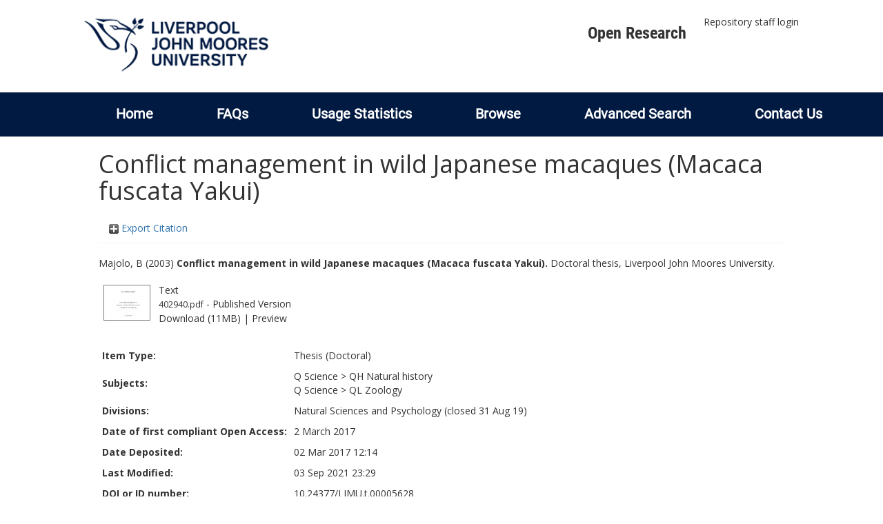

--- FILE ---
content_type: text/html; charset=utf-8
request_url: https://researchonline.ljmu.ac.uk/id/eprint/5628/
body_size: 33789
content:
<!DOCTYPE html>
<html xmlns="http://www.w3.org/1999/xhtml" lang="en-GB">
  <head>
    <meta http-equiv="X-UA-Compatible" content="IE=edge" />
    <title>
      LJMU Research Online
    </title>
    <link rel="icon" href="/images/favicon.ico" type="image/x-icon" />
    <link rel="shortcut icon" href="/images/favicon.ico" type="image/x-icon" />
    
        <script src="//ajax.googleapis.com/ajax/libs/jquery/2.1.3/jquery.min.js">// <!-- No script --></script>
    
    <meta content="5628" name="eprints.eprintid" />
<meta content="9" name="eprints.rev_number" />
<meta content="archive" name="eprints.eprint_status" />
<meta content="6" name="eprints.userid" />
<meta content="00/00/00/56/28" name="eprints.dir" />
<meta content="2017-03-02 12:14:33" name="eprints.datestamp" />
<meta content="2021-09-03 23:29:28" name="eprints.lastmod" />
<meta content="2017-03-02 12:14:33" name="eprints.status_changed" />
<meta content="thesis" name="eprints.type" />
<meta content="show" name="eprints.metadata_visibility" />
<meta content="Majolo, B" name="eprints.creators_name" />
<meta content="Conflict management in wild Japanese macaques (Macaca fuscata Yakui)" name="eprints.title" />
<meta content="pub" name="eprints.ispublished" />
<meta content="QH" name="eprints.subjects" />
<meta content="QL" name="eprints.subjects" />
<meta content="rg_nat" name="eprints.divisions" />
<meta content="2003-01-01" name="eprints.date" />
<meta content="completed" name="eprints.date_type" />
<meta content="10.24377/LJMU.t.00005628" name="eprints.id_number" />
<meta content="public" name="eprints.full_text_status" />
<meta content="Liverpool John Moores University" name="eprints.institution" />
<meta content="doctoral" name="eprints.thesis_type" />
<meta content="phd" name="eprints.thesis_name" />
<meta content="FALSE" name="eprints.coversheets_dirty" />
<meta content="2017-03-02" name="eprints.hoa_date_fcd" />
<meta content="2017-03-02" name="eprints.hoa_date_foa" />
<meta content="VoR" name="eprints.hoa_version_fcd" />
<meta content="FALSE" name="eprints.hoa_exclude" />
<meta content="  Majolo, B  (2003) Conflict management in wild Japanese macaques (Macaca fuscata Yakui).  Doctoral thesis, Liverpool John Moores University.   " name="eprints.citation" />
<meta content="https://researchonline.ljmu.ac.uk/id/eprint/5628/1/402940.pdf" name="eprints.document_url" />
<link rel="schema.DC" href="http://purl.org/DC/elements/1.0/" />
<meta content="https://researchonline.ljmu.ac.uk/id/eprint/5628/" name="DC.relation" />
<meta content="Conflict management in wild Japanese macaques (Macaca fuscata Yakui)" name="DC.title" />
<meta content="Majolo, B" name="DC.creator" />
<meta content="QH Natural history" name="DC.subject" />
<meta content="QL Zoology" name="DC.subject" />
<meta content="2003-01-01" name="DC.date" />
<meta content="Thesis" name="DC.type" />
<meta content="NonPeerReviewed" name="DC.type" />
<meta content="text" name="DC.format" />
<meta content="en" name="DC.language" />
<meta content="https://researchonline.ljmu.ac.uk/id/eprint/5628/1/402940.pdf" name="DC.identifier" />
<meta content="  Majolo, B  (2003) Conflict management in wild Japanese macaques (Macaca fuscata Yakui).  Doctoral thesis, Liverpool John Moores University.   " name="DC.identifier" />
<meta content="10.24377/LJMU.t.00005628" name="DC.relation" />
<meta content="10.24377/LJMU.t.00005628" name="DC.identifier" />
<!-- Highwire Press meta tags -->
<meta content="Conflict management in wild Japanese macaques (Macaca fuscata Yakui)" name="citation_title" />
<meta content="Majolo, B" name="citation_author" />
<meta content="2017/03/02" name="citation_online_date" />
<meta content="Liverpool John Moores University" name="citation_dissertation_institution" />
<meta content="https://researchonline.ljmu.ac.uk/id/eprint/5628/1/402940.pdf" name="citation_pdf_url" />
<meta content="2017/03/02" name="citation_date" />
<meta content="en" name="citation_language" />
<meta content="QH Natural history; QL Zoology" name="citation_keywords" />
<!-- PRISM meta tags -->
<link rel="schema.prism" href="https://www.w3.org/submissions/2020/SUBM-prism-20200910/" />
<meta content="2017-03-02T12:14:33" name="prism.dateReceived" />
<meta content="2021-09-03T23:29:28" name="prism.modificationDate" />
<meta content="QH Natural history" name="prism.keyword" />
<meta content="QL Zoology" name="prism.keyword" />
<link rel="canonical" href="https://researchonline.ljmu.ac.uk/id/eprint/5628/" />
<link type="application/rdf+xml" rel="alternate" href="https://researchonline.ljmu.ac.uk/cgi/export/eprint/5628/RDFXML/ljmu-eprint-5628.rdf" title="RDF+XML" />
<link type="text/xml; charset=utf-8" rel="alternate" href="https://researchonline.ljmu.ac.uk/cgi/export/eprint/5628/MODS/ljmu-eprint-5628.xml" title="MODS" />
<link type="text/plain; charset=utf-8" rel="alternate" href="https://researchonline.ljmu.ac.uk/cgi/export/eprint/5628/Text/ljmu-eprint-5628.txt" title="ASCII Citation" />
<link type="application/json; charset=utf-8" rel="alternate" href="https://researchonline.ljmu.ac.uk/cgi/export/eprint/5628/JSON/ljmu-eprint-5628.js" title="JSON" />
<link type="text/plain; charset=utf-8" rel="alternate" href="https://researchonline.ljmu.ac.uk/cgi/export/eprint/5628/COinS/ljmu-eprint-5628.txt" title="OpenURL ContextObject in Span" />
<link type="text/plain; charset=utf-8" rel="alternate" href="https://researchonline.ljmu.ac.uk/cgi/export/eprint/5628/BibTeX/ljmu-eprint-5628.bib" title="BibTeX" />
<link type="text/plain" rel="alternate" href="https://researchonline.ljmu.ac.uk/cgi/export/eprint/5628/Refer/ljmu-eprint-5628.refer" title="Refer" />
<link type="text/csv; charset=utf-8" rel="alternate" href="https://researchonline.ljmu.ac.uk/cgi/export/eprint/5628/CSV/ljmu-eprint-5628.csv" title="Multiline CSV" />
<link type="text/plain; charset=utf-8" rel="alternate" href="https://researchonline.ljmu.ac.uk/cgi/export/eprint/5628/EndNote/ljmu-eprint-5628.enw" title="EndNote" />
<link type="text/xml; charset=utf-8" rel="alternate" href="https://researchonline.ljmu.ac.uk/cgi/export/eprint/5628/METS/ljmu-eprint-5628.xml" title="METS" />
<link type="text/xml; charset=utf-8" rel="alternate" href="https://researchonline.ljmu.ac.uk/cgi/export/eprint/5628/ContextObject/ljmu-eprint-5628.xml" title="OpenURL ContextObject" />
<link type="text/plain" rel="alternate" href="https://researchonline.ljmu.ac.uk/cgi/export/eprint/5628/RefWorks/ljmu-eprint-5628.ref" title="RefWorks" />
<link type="text/plain; charset=utf-8" rel="alternate" href="https://researchonline.ljmu.ac.uk/cgi/export/eprint/5628/Simple/ljmu-eprint-5628.txt" title="Simple Metadata" />
<link type="text/plain" rel="alternate" href="https://researchonline.ljmu.ac.uk/cgi/export/eprint/5628/RDFNT/ljmu-eprint-5628.nt" title="RDF+N-Triples" />
<link type="text/n3" rel="alternate" href="https://researchonline.ljmu.ac.uk/cgi/export/eprint/5628/RDFN3/ljmu-eprint-5628.n3" title="RDF+N3" />
<link type="application/vnd.eprints.data+xml; charset=utf-8" rel="alternate" href="https://researchonline.ljmu.ac.uk/cgi/export/eprint/5628/XML/ljmu-eprint-5628.xml" title="EP3 XML" />
<link type="text/plain" rel="alternate" href="https://researchonline.ljmu.ac.uk/cgi/export/eprint/5628/RIS/ljmu-eprint-5628.ris" title="Reference Manager" />
<link type="text/xml; charset=utf-8" rel="alternate" href="https://researchonline.ljmu.ac.uk/cgi/export/eprint/5628/DIDL/ljmu-eprint-5628.xml" title="MPEG-21 DIDL" />
<link type="text/html; charset=utf-8" rel="alternate" href="https://researchonline.ljmu.ac.uk/cgi/export/eprint/5628/HTML/ljmu-eprint-5628.html" title="HTML Citation" />
<link type="application/xml; charset=utf-8" rel="alternate" href="https://researchonline.ljmu.ac.uk/cgi/export/eprint/5628/DataCiteXML/ljmu-eprint-5628.xml" title="Data Cite XML" />
<link type="text/plain; charset=utf-8" rel="alternate" href="https://researchonline.ljmu.ac.uk/cgi/export/eprint/5628/DC/ljmu-eprint-5628.txt" title="Dublin Core" />
<link type="application/atom+xml;charset=utf-8" rel="alternate" href="https://researchonline.ljmu.ac.uk/cgi/export/eprint/5628/Atom/ljmu-eprint-5628.xml" title="Atom" />
<link type="text/xml; charset=utf-8" rel="alternate" href="https://researchonline.ljmu.ac.uk/cgi/export/eprint/5628/RIOXX2/ljmu-eprint-5628.xml" title="RIOXX2 XML" />
<link rel="Top" href="https://researchonline.ljmu.ac.uk/" />
    <link rel="Sword" href="https://researchonline.ljmu.ac.uk/sword-app/servicedocument" />
    <link rel="SwordDeposit" href="https://researchonline.ljmu.ac.uk/id/contents" />
    <link type="text/html" rel="Search" href="https://researchonline.ljmu.ac.uk/cgi/search" />
    <link type="application/opensearchdescription+xml" title="LJMU Research Online" rel="Search" href="https://researchonline.ljmu.ac.uk/cgi/opensearchdescription" />
    <script type="text/javascript">
// <![CDATA[
var eprints_http_root = "https://researchonline.ljmu.ac.uk";
var eprints_http_cgiroot = "https://researchonline.ljmu.ac.uk/cgi";
var eprints_oai_archive_id = "researchonline.ljmu.ac.uk";
var eprints_logged_in = false;
var eprints_logged_in_userid = 0; 
var eprints_logged_in_username = ""; 
var eprints_logged_in_usertype = ""; 
var eprints_lang_id = "en";
// ]]></script>
    <style type="text/css">.ep_logged_in { display: none }</style>
    <link type="text/css" rel="stylesheet" href="/style/auto-3.4.6.css?1769194560" />
    <script type="text/javascript" src="/javascript/auto-3.4.6.js?1769194560">
//padder
</script>
    <!--[if lte IE 6]>
        <link rel="stylesheet" type="text/css" href="/style/ie6.css" />
   <![endif]-->
    <meta name="Generator" content="EPrints 3.4.6" />
    <meta http-equiv="Content-Type" content="text/html; charset=UTF-8" />
    <meta http-equiv="Content-Language" content="en" />
    
    <meta name="theme-color" content="#fff" />
    <!-- Adding Open Sans font via Google Fonts -->
    <link href="https://fonts.googleapis.com/css?family=Open+Sans:400,600,700" rel="stylesheet" type="text/css" />
    <!-- Boostrap -->
    <meta name="viewport" content="width=device-width, initial-scale=1,maximum-scale=1, user-scalable=no" />
    <!-- bootstrap_import -->
    
        <link rel="stylesheet" href="//maxcdn.bootstrapcdn.com/bootstrap/3.3.2/css/bootstrap.min.css" />
        <script src="//maxcdn.bootstrapcdn.com/bootstrap/3.3.2/js/bootstrap.min.js">// <!-- No script --></script>
    
    <!-- /bootstrap_import -->
    <!-- Addition CSS to make bootstrap fit eprints -->
    <link rel="stylesheet" href="/bootstrap_assets/Styles/main.css" />
    <link rel="stylesheet" href="/bootstrap_assets/Styles/bs_overrides.css" />
    <link rel="stylesheet" href="/bootstrap_assets/Styles/ep_overrides.css" />
    <!-- jQuery-observe (https://github.com/kapetan/jquery-observe). Solution for DOM changes that create buttons -->
    <script src="https://cdn.rawgit.com/kapetan/jquery-observe/master/jquery-observe.js">// <!-- No script --></script>
    <!-- Expander -->
    <script src="/bootstrap_assets/Scripts/jquery.expander.min.js">// <!-- No script --></script>
    
    
    <!--  This is where the bootstrap theme for customisation goes -->
    <!--link rel="stylesheet" href="{$config{rel_path}}/bootstrap_assets/Styles/BS_theme/default-bootstrap-theme.css" /-->
    <style type="text/css">
      
		/* some CSS for branding header could go here, though the main CSS files would make more sense */
	
    </style>
    <script src="/javascript/clipboard.min.js">// <!-- No script --></script>
  </head>
  <body>
    <!-- mobile nav -->
    <div id="mobile-menu">
      <nav aria-label="Mobile menu">
        <ul class="mobile-menu-main">
          <li class="primary-links">
            <div class="primary-links-close-button-wrapper">
              <div id="primary-links-close-button" class="m-menubutton m-menubutton-open" data-id="navToggle">Close</div>
            </div>
            <div class="primary-links-wrapper">
              <div class="link-item">
                <div class="link-container">
                <div class="mobile_login_status"><a class="ep_tm_key_tools_item_link" href="/cgi/users/home">Repository staff login</a></div>
                </div>
              </div>
            </div>
          </li>
	  <li class="secondary-links">
            
	  </li>
          <li class="secondary-links secondary-links-menu">
            <div id="secondary-login-menu" class="mobile-menu-secondary">
              <a href="#" class="mobile-menu-secondary-back">
                <i class="fas fa-chevron-left"></i>
                Back
              </a>
              <ul class="ep_tm_key_tools" id="ep_tm_menu_tools"><li class="ep_tm_key_tools_item"><a class="ep_tm_key_tools_item_link" href="/cgi/users/home">Repository staff login</a></li></ul>
            </div>
          </li>
      	  <li class="secondary-links">
            <a href="/faqs.html" tabindex="0">
              FAQs
              <i class="fas fa-chevron-right"></i>
            </a>
          </li>
          <li class="secondary-links">
            <a href="/cgi/stats/report" tabindex="0">
              Usage Statistics
              <i class="fas fa-chevron-right"></i>
            </a>
          </li>
          <li class="secondary-links">
            <a href="#" tabindex="0" data-secondary-menu="secondary-browse-menu">
              Browse
              <i class="fas fa-chevron-right"></i>
            </a>
          </li>
          <li class="secondary-links secondary-links-menu">
            <div id="secondary-browse-menu" class="mobile-menu-secondary">
              <a href="#" class="mobile-menu-secondary-back">
                <i class="fas fa-chevron-left"></i>
                Back
              </a>
              <ul>
                <li>
                  <span class="area">
                    Browse
                  </span>
                </li>
                <li>
                  <a href="/view/year/" target="_self" class="secondary-link">
                    Browse by 
                    Year
                  </a>
                </li>
                <li>
                  <a href="/view/subjects/" target="_self" class="secondary-link">
                    Browse by 
                    Subject
                  </a>
                </li>
                <li>
                  <a href="/view/divisions/" target="_self" class="secondary-link">
                    Browse by 
                    Division
                  </a>
          	    </li>
                <li>
                  <a href="/view/creators/" target="_self" class="secondary-link">
                    Browse by 
                    Author
                  </a>
                </li>
                <li>
                  <a href="/view/theses/" target="_self" class="secondary-link">
                    Browse by 
                    Thesis (by division)
                  </a>
                </li>
                <li>
                  <a href="/view/theses_year/" target="_self" class="secondary-link">
                    Browse by 
                    Thesis (by year)
                  </a>
                </li>
              </ul>
            </div>
          </li>
          <li class="secondary-links">
            <a href="/cgi/search/advanced" tabindex="0">
              Advanced Search
              <i class="fas fa-chevron-right"></i>
            </a>
          </li>
          <li class="secondary-links">
            <a href="mailto:researchonline@ljmu.ac.uk" tabindex="0">
              Contact Us
              <i class="fas fa-chevron-right"></i>
            </a>
          </li>
        </ul>
      </nav>
    </div>
    <!-- /mobile -->
    
    <header>
      <div class="ljmudr-main-header row">
        <div class="col-sm-1"></div>
        <div class="col-sm-10">
          <div class="col-logo">
              <a class="logo" href="/">
              <img alt="Liverpool John Moores University logo" src="/images/ljmulogotransparent2.png" />
            </a>
          </div>
          <div class="col-menus">
            <div class="header-links">
              <ul id="ljmudr-header-nav">
                <li>
                   <a class="ljmudr-header-nav-link" href="https://www.ljmu.ac.uk/library/researchers/open-research">Open Research</a>
                </li>
              </ul>
            </div>
            <div class="header-menus">
              <div class="login-menu">
                <ul class="ep_tm_key_tools" id="ep_tm_menu_tools"><li class="ep_tm_key_tools_item"><a class="ep_tm_key_tools_item_link" href="/cgi/users/home">Repository staff login</a></li></ul>
              </div>
            </div>
          </div>
          <button id="m-header-open-menu-button" type="button" class="m-menubutton" data-id="navToggle">Menu</button>
        </div>
      </div>
      <div class="row ljmudr-nav-header">
        <div class="col-sm-10">
          <ul class="ep_tm_menu">
            <li>
              <span class="nav-head">
                <a class="ep_tm_menu_link" href="/">
                  Home
                </a>
              </span>
            </li>
            <li>
              <span class="nav-head">
                <a class="ep_tm_menu_link" href="/faqs.html">
                  FAQs
                </a>
              </span>
            </li>
            <li>
              <span class="nav-head">
                <a class="ep_tm_menu_link" href="/cgi/stats/report">Usage Statistics</a>
              </span>
            </li>
            <li>
              <span class="nav-head">
                      <a class="ep_tm_menu_link" href="/browse.html">
                  Browse
                </a>
              </span>
              <ul id="ep_tm_menu_browse">
                <li>
                  <a class="navHead" href="/view/year/">
                    Browse by 
                    Year
                  </a>
                </li>
                <li>
                  <a class="navHead" href="/view/subjects/">
                    Browse by 
                    Subject
                  </a>
                </li>
                <li>
                  <a class="navHead" href="/view/divisions/">
                    Browse by 
                    Division
                  </a>
	            	</li>
	            	<li>
		              <a class="navHead" href="/view/creators/">
                    Browse by 
                    Author
                  </a>
                </li>
                <li>
                  <a class="navHead" href="/view/theses/">
                    Browse by 
                    Thesis (by division)
                  </a>
                </li>
                <li>
                  <a class="navHead" href="/view/theses_year/">
                    Browse by 
                    Thesis (by year)
                  </a>
                </li>
              </ul>
            </li>
            <li>
              <span class="nav-head">
                <a class="ep_tm_menu_link" href="/cgi/search/advanced">Advanced Search</a>
              </span>
            </li>
            <li>
              <span class="nav-head">
                <a class="ep_tm_menu_link" href="mailto:researchonline@ljmu.ac.uk">Contact Us</a>
              </span>
            </li>
          </ul>
        </div>
      </div>
    </header>
    <div class="container add-margin-bottom">
      <div class="row">
        <main id="page" class="col-sm-12 col-xs-12">
          <div>
            <!-- maintenance message -->
            <!--
            <div class="ep_msg_warning container col-md-10 col-md-offset-1">
                <div class="ep_msg_warning_content row" style="padding: 10px;">
                    <div class="row col-md-1">
                        <img alt="Warning" src="{$config{rel_path}}/style/images/warning.png"/>
                    </div>
                    <div class="col-md-11">
                        <p>From 7:00-9:00AM on Tuesday 28th February 2017 <epc:phrase ref="archive_name" /> will be unavailable while scheduled maintenance is carried out.</p>
                    </div>
                </div>
            </div>
            -->
            <!-- end maintenance message -->
            <h1 class="page-title">
              

Conflict management in wild Japanese macaques (Macaca fuscata Yakui)


            </h1>
            <div class="ep_summary_content"><div class="ep_summary_content_top"><div id="ep_summary_box_2" class="ep_summary_box ep_plugin_summary_box_tools"><div class="ep_summary_box_title"><div class="ep_no_js">Export Citation</div><div id="ep_summary_box_2_colbar" class="ep_only_js" style="display: none"><a onclick="EPJS_blur(event); EPJS_toggleSlideScroll('ep_summary_box_2_content',true,'ep_summary_box_2');EPJS_toggle('ep_summary_box_2_colbar',true);EPJS_toggle('ep_summary_box_2_bar',false);return false" href="#" class="ep_box_collapse_link"><img border="0" src="/style/images/minus.png" alt="-" /> Export Citation</a></div><div id="ep_summary_box_2_bar" class="ep_only_js"><a onclick="EPJS_blur(event); EPJS_toggleSlideScroll('ep_summary_box_2_content',false,'ep_summary_box_2');EPJS_toggle('ep_summary_box_2_colbar',false);EPJS_toggle('ep_summary_box_2_bar',true);return false" href="#" class="ep_box_collapse_link"><img border="0" src="/style/images/plus.png" alt="+" /> Export Citation</a></div></div><div id="ep_summary_box_2_content" class="ep_summary_box_body" style="display: none"><div id="ep_summary_box_2_content_inner"><div class="ep_block" style="margin-bottom: 1em"><form action="https://researchonline.ljmu.ac.uk/cgi/export_redirect" accept-charset="utf-8" method="get">
  <input type="hidden" value="5628" name="eprintid" id="eprintid" />
  <select name="format" aria-labelledby="box_tools_export_button">
    <option value="RDFXML">RDF+XML</option>
    <option value="MODS">MODS</option>
    <option value="Text">ASCII Citation</option>
    <option value="JSON">JSON</option>
    <option value="COinS">OpenURL ContextObject in Span</option>
    <option value="BibTeX">BibTeX</option>
    <option value="Refer">Refer</option>
    <option value="CSV">Multiline CSV</option>
    <option value="EndNote">EndNote</option>
    <option value="METS">METS</option>
    <option value="ContextObject">OpenURL ContextObject</option>
    <option value="RefWorks">RefWorks</option>
    <option value="Simple">Simple Metadata</option>
    <option value="RDFNT">RDF+N-Triples</option>
    <option value="RDFN3">RDF+N3</option>
    <option value="XML">EP3 XML</option>
    <option value="RIS">Reference Manager</option>
    <option value="DIDL">MPEG-21 DIDL</option>
    <option value="HTML">HTML Citation</option>
    <option value="DataCiteXML">Data Cite XML</option>
    <option value="DC">Dublin Core</option>
    <option value="Atom">Atom</option>
    <option value="RIOXX2">RIOXX2 XML</option>
  </select>
  <input type="submit" value="Export" id="box_tools_export_button" class="ep_form_action_button" />
</form></div><div class="addtoany_share_buttons"><a target="_blank" href="https://www.addtoany.com/share?linkurl=https://researchonline.ljmu.ac.uk/id/eprint/5628&amp;title=Conflict management in wild Japanese macaques (Macaca fuscata Yakui)"><img src="/images/shareicon/a2a.svg" class="ep_form_action_button" alt="Add to Any" /></a><a target="_blank" href="https://www.addtoany.com/add_to/twitter?linkurl=https://researchonline.ljmu.ac.uk/id/eprint/5628&amp;linkname=Conflict management in wild Japanese macaques (Macaca fuscata Yakui)"><img src="/images/shareicon/twitter.svg" class="ep_form_action_button" alt="Add to Twitter" /></a><a target="_blank" href="https://www.addtoany.com/add_to/facebook?linkurl=https://researchonline.ljmu.ac.uk/id/eprint/5628&amp;linkname=Conflict management in wild Japanese macaques (Macaca fuscata Yakui)"><img src="/images/shareicon/facebook.svg" class="ep_form_action_button" alt="Add to Facebook" /></a><a target="_blank" href="https://www.addtoany.com/add_to/linkedin?linkurl=https://researchonline.ljmu.ac.uk/id/eprint/5628&amp;linkname=Conflict management in wild Japanese macaques (Macaca fuscata Yakui)"><img src="/images/shareicon/linkedin.svg" class="ep_form_action_button" alt="Add to Linkedin" /></a><a target="_blank" href="https://www.addtoany.com/add_to/pinterest?linkurl=https://researchonline.ljmu.ac.uk/id/eprint/5628&amp;linkname=Conflict management in wild Japanese macaques (Macaca fuscata Yakui)"><img src="/images/shareicon/pinterest.svg" class="ep_form_action_button" alt="Add to Pinterest" /></a><a target="_blank" href="https://www.addtoany.com/add_to/email?linkurl=https://researchonline.ljmu.ac.uk/id/eprint/5628&amp;linkname=Conflict management in wild Japanese macaques (Macaca fuscata Yakui)"><img src="/images/shareicon/email.svg" class="ep_form_action_button" alt="Add to Email" /></a></div></div></div></div></div><div class="ep_summary_content_left"></div><div class="ep_summary_content_right"></div><div class="ep_summary_content_main">

  <p style="margin-bottom: 1em">
    


    <span id="creators_name_5628_init"><span class="person_name">Majolo, B</span></span>
  

(2003)

<b>Conflict management in wild Japanese macaques (Macaca fuscata Yakui).</b>


    Doctoral thesis, Liverpool John Moores University.
  




  </p>

  

  

  

    
  
    
      
      <table>
        
          <tr>
            <td valign="top" align="right"><a onblur="EPJS_HidePreview( event, 'doc_preview_15596', 'right' );" onmouseover="EPJS_ShowPreview( event, 'doc_preview_15596', 'right' );" onfocus="EPJS_ShowPreview( event, 'doc_preview_15596', 'right' );" href="https://researchonline.ljmu.ac.uk/id/eprint/5628/1/402940.pdf" onmouseout="EPJS_HidePreview( event, 'doc_preview_15596', 'right' );" class="ep_document_link"><img border="0" src="https://researchonline.ljmu.ac.uk/5628/1.hassmallThumbnailVersion/402940.pdf" title="402940.pdf" class="ep_doc_icon" alt="[thumbnail of 402940.pdf]" /></a><div class="ep_preview" id="doc_preview_15596"><div><div><span><img border="0" src="https://researchonline.ljmu.ac.uk/5628/1.haspreviewThumbnailVersion/402940.pdf" id="doc_preview_15596_img" class="ep_preview_image" alt="" /><div class="ep_preview_title">Preview</div></span></div></div></div></td>
            <td valign="top">
              

<!-- document citation -->


<span class="ep_document_citation">
<span class="document_format">Text</span>
<br /><span class="document_filename">402940.pdf</span>
 - Published Version


</span>

<br />
              <a href="https://researchonline.ljmu.ac.uk/id/eprint/5628/1/402940.pdf" class="ep_document_link">Download (11MB)</a>
              
			  
			  | <a rel="lightbox[docs] nofollow" href="https://researchonline.ljmu.ac.uk/5628/1.haslightboxThumbnailVersion/402940.pdf">Preview</a>
			  
			  
              
  
              <ul>
              
              </ul>
            </td>
          </tr>
        
      </table>
    

  

  

  <!-- LJMU-80: [2017-03-24/drn] Added Open Access URL to summary page. -->
  

  

  <table style="margin-bottom: 1em; margin-top: 1em;" cellpadding="3">
    <tr>
      <th align="right">Item Type:</th>
      <td>
        Thesis
        
        
        (Doctoral)
      </td>
    </tr>
    
    
      
    
      
    
      
    
      
        <tr>
          <th align="right">Subjects:</th>
          <td valign="top"><a href="https://researchonline.ljmu.ac.uk/view/subjects/Q.html">Q Science</a> &gt; <a href="https://researchonline.ljmu.ac.uk/view/subjects/QH.html">QH Natural history</a><br /><a href="https://researchonline.ljmu.ac.uk/view/subjects/Q.html">Q Science</a> &gt; <a href="https://researchonline.ljmu.ac.uk/view/subjects/QL.html">QL Zoology</a></td>
        </tr>
      
    
      
        <tr>
          <th align="right">Divisions:</th>
          <td valign="top"><a href="https://researchonline.ljmu.ac.uk/view/divisions/rg=5Fnat/">Natural Sciences and Psychology (closed 31 Aug 19)</a></td>
        </tr>
      
    
      
    
      
    
      
    
      
        <tr>
          <th align="right">Date of first compliant Open Access:</th>
          <td valign="top">2 March 2017</td>
        </tr>
      
    
      
        <tr>
          <th align="right">Date Deposited:</th>
          <td valign="top">02 Mar 2017 12:14</td>
        </tr>
      
    
      
        <tr>
          <th align="right">Last Modified:</th>
          <td valign="top">03 Sep 2021 23:29</td>
        </tr>
      
    
      
        <tr>
          <th align="right">DOI or ID number:</th>
          <td valign="top"><a target="_blank" href="https://doi.org/10.24377/LJMU.t.00005628">10.24377/LJMU.t.00005628</a></td>
        </tr>
      
    

    

    <tr>
      <th align="right">URI:</th>
      <td valign="top"><a href="https://researchonline.ljmu.ac.uk/id/eprint/5628">https://researchonline.ljmu.ac.uk/id/eprint/5628</a></td>
    </tr>
  </table>
  
  

  
  

  
    <!-- <h3>Actions (login required)</h3> -->
    <table class="ep_summary_page_actions">
    
      <tr>
        <td><a href="/cgi/users/home?screen=EPrint%3A%3AView&amp;eprintid=5628"><img src="/style/images/action_view.png" role="button" class="ep_form_action_icon" title="View Item button" alt="View Item" /></a></td>
        <td>View Item</td>
      </tr>
    
    </table>
  

</div><div class="ep_summary_content_bottom"><div id="ep_summary_box_1" class="ep_summary_box ep_plugin_summary_box_corerecommender"><div class="ep_summary_box_title"><div class="ep_no_js">CORE (COnnecting REpositories)</div><div id="ep_summary_box_1_colbar" class="ep_only_js"><a onclick="EPJS_blur(event); EPJS_toggleSlideScroll('ep_summary_box_1_content',true,'ep_summary_box_1');EPJS_toggle('ep_summary_box_1_colbar',true);EPJS_toggle('ep_summary_box_1_bar',false);return false" href="#" class="ep_box_collapse_link"><img border="0" src="/style/images/minus.png" alt="-" /> CORE (COnnecting REpositories)</a></div><div id="ep_summary_box_1_bar" class="ep_only_js" style="display: none"><a onclick="EPJS_blur(event); EPJS_toggleSlideScroll('ep_summary_box_1_content',false,'ep_summary_box_1');EPJS_toggle('ep_summary_box_1_colbar',true);EPJS_toggle('ep_summary_box_1_bar',false);return false" href="#" class="ep_box_collapse_link"><img border="0" src="/style/images/plus.png" alt="+" /> CORE (COnnecting REpositories)</a></div></div><div id="ep_summary_box_1_content" class="ep_summary_box_body"><div id="ep_summary_box_1_content_inner"><div id="coreRecommenderOutput"></div><script type="text/javascript">
            (function (d, s, idScript, idRec, userInput) {
                var coreAddress = 'https://core.ac.uk';
                var js, fjs = d.getElementsByTagName(s)[0];
                if (d.getElementById(idScript))
                    return;
                js = d.createElement(s);
                js.id = idScript;
                js.src = coreAddress + '/recommender-plugin/embed.js';
                fjs.parentNode.insertBefore(js, fjs);

                localStorage.setItem('idRecommender', idRec);
                localStorage.setItem('userInput', JSON.stringify(userInput));

                
            }(document, 'script', 'recommender-embed', '9c1d16', {}));</script></div></div></div></div><div class="ep_summary_content_after"></div></div>
          </div>
        </main>
      </div>
    </div>
    <hr />
    
    <!-- Scripts to override some eprints defaults and allow the default bootstrap to style everything -->
    <script src="/bootstrap_assets/Scripts/buttons.js">// <!-- No script --></script>
    <script src="/bootstrap_assets/Scripts/menu.js">// <!-- No script --></script>
    <script src="/bootstrap_assets/Scripts/forms.js">// <!-- No script --></script>
    <!--script src="https://rawgit.com/UEL-LLS/eprints-jquery-scripts/master/ep_toolbox.js" /-->
    <script src="/bootstrap_assets/Scripts/workflow.js">// <!-- No script --></script>
    <script src="/bootstrap_assets/Scripts/workflow_icons.js">// <!-- No script --></script>
    <!-- testing a script to convert some of eprints old school tables in to divs that can be easily manipluated by bootstrap -->
    <!-- script to make more things panels -->
    <script src="/bootstrap_assets/Scripts/ep_toolbox.js">// <!-- No script --></script>
    <!-- script to make the admin settings look better -->
    <script src="/bootstrap_assets/Scripts/admin_menus.js">// <!-- No script --></script>
    <!-- script to make the tabs above stuff look better -->
    <script src="/bootstrap_assets/Scripts/tabs.js">// <!-- No script --></script>
    <script src="/bootstrap_assets/Scripts/table-destroyer.js">// <!-- No script --></script>
    <script src="/bootstrap_assets/Scripts/ep_search_control.js">// <!-- No script --></script>
    <script src="/bootstrap_assets/Scripts/ep_warnings.js">// <!-- No script --></script>
    <script src="/bootstrap_assets/Scripts/adv_search.js">// <!-- No script --></script>
    <!-- important script to allow bootstrap.js to hide things, without Prototype getting upset and throwing a hissy fit. -->
    <!-- from https://gist.github.com/andyhausmann/56ae58af55b14ecd56df -->
    <script>
		jQuery(document).ready( function() {
			var isBootstrapEvent = false;
			if (window.jQuery) {
				var all = jQuery('*');
				jQuery.each(['hide.bs.dropdown',
					'hide.bs.collapse',
					'hide.bs.modal',
					'hide.bs.tooltip',
					'hide.bs.popover'], function(index, eventName) {
					all.on(eventName, function( event ) {
						isBootstrapEvent = true;
					});
				});
			}
			var originalHide = Element.hide;
			Element.addMethods({
				hide: function(element) {
					if(isBootstrapEvent) {
						isBootstrapEvent = false;
						return element;
					}
					return originalHide(element);
				}
			});
		});
		</script>
  </body>
</html>

--- FILE ---
content_type: text/css
request_url: https://researchonline.ljmu.ac.uk/bootstrap_assets/Styles/bs_overrides.css
body_size: 322
content:


pre { overflow: visible!important }

.form-control {

display: inline-block!important;
width:auto!;

}

.btn-success {
    background-color: #198754;
    border-color: #198754;
}

.btn-success:active {
    background-color: #146c43;
    border-color: #13653f;
}

.btn-success:hover {
    background-color: #157347;
    border-color: #146c43;
}

.btn-danger {
    background-color: #dc3545;
    border-color: #dc3545;
}

.btn-danger:active {
    background-color: #b02a37;
    border-color: ##a52834;
}
.btn-danger:hover {
    background-color: #bb2d3b;
    border-color: #b02a37;
}

/* Prevent radio buttons from being stupid */
.radio input[type=radio] {
    position: relative;
    margin-left: 5px;
    margin-right: 3px;
}


--- FILE ---
content_type: image/svg+xml
request_url: https://researchonline.ljmu.ac.uk/images/shareicon/a2a.svg
body_size: 136
content:
<svg xmlns="http://www.w3.org/2000/svg" viewBox="0 0 32 32"><g fill="#FFF"><path d="M14 7h4v18h-4z"/><path d="M7 14h18v4H7z"/></g></svg>